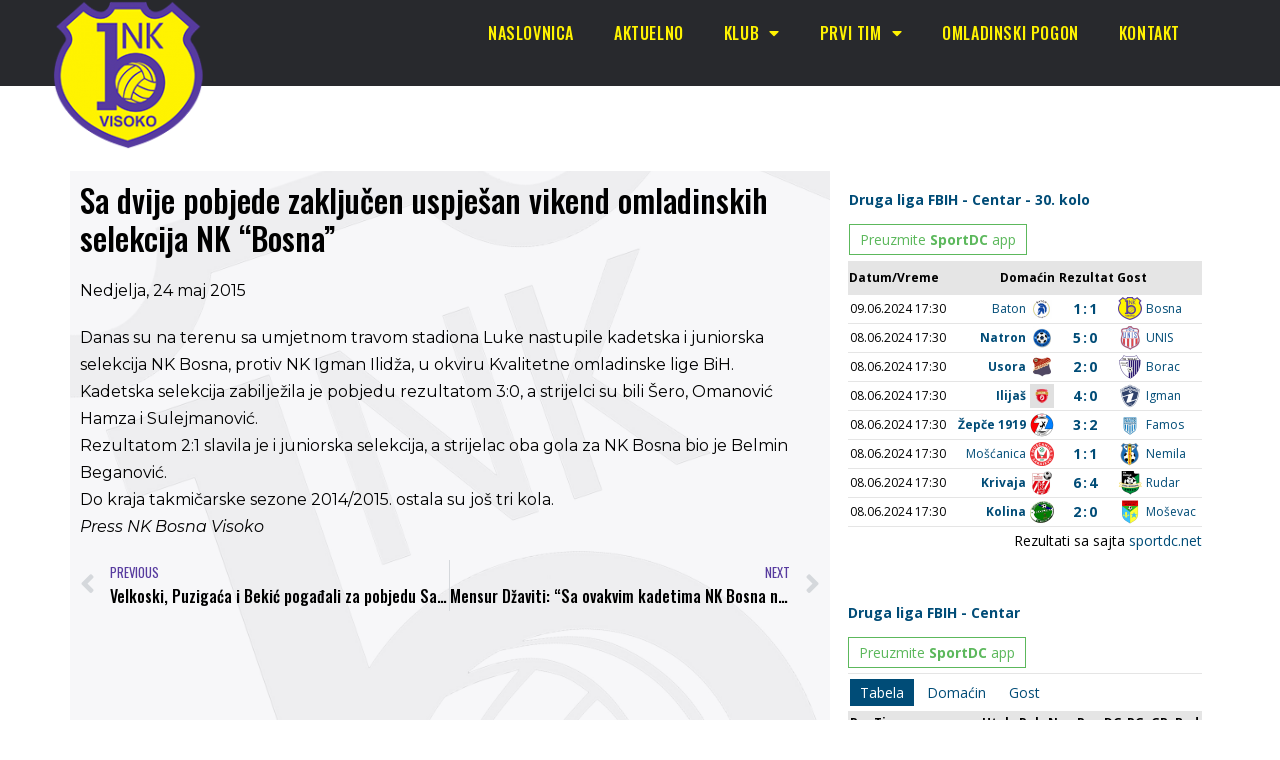

--- FILE ---
content_type: text/html; charset=UTF-8
request_url: https://nkbosna.ba/sa-dvije-pobjede-zakljucen-uspjesan-vikend-omladinskih-selekcija-nk-bosna/
body_size: 13084
content:
<!DOCTYPE html>

<html lang="bs-BA">

<head>
	<meta charset="UTF-8">
	<meta name="viewport" content="width=device-width, initial-scale=1">
	<link rel="profile" href="https://gmpg.org/xfn/11">
	<meta name='robots' content='index, follow, max-image-preview:large, max-snippet:-1, max-video-preview:-1' />

	<!-- This site is optimized with the Yoast SEO plugin v23.5 - https://yoast.com/wordpress/plugins/seo/ -->
	<title>Sa dvije pobjede zaključen uspješan vikend omladinskih selekcija NK “Bosna” - NK Bosna Visoko</title>
	<link rel="canonical" href="https://www.nkbosna.ba/sa-dvije-pobjede-zakljucen-uspjesan-vikend-omladinskih-selekcija-nk-bosna/" />
	<meta property="og:locale" content="bs_BA" />
	<meta property="og:type" content="article" />
	<meta property="og:title" content="Sa dvije pobjede zaključen uspješan vikend omladinskih selekcija NK “Bosna” - NK Bosna Visoko" />
	<meta property="og:description" content="Danas su na terenu sa umjetnom travom stadiona Luke nastupile kadetska i juniorska selekcija NK Bosna, protiv NK Igman Ilidža, u [&hellip;]" />
	<meta property="og:url" content="https://www.nkbosna.ba/sa-dvije-pobjede-zakljucen-uspjesan-vikend-omladinskih-selekcija-nk-bosna/" />
	<meta property="og:site_name" content="NK Bosna Visoko" />
	<meta property="article:publisher" content="https://www.facebook.com/nkbosna" />
	<meta property="article:published_time" content="2015-05-24T20:55:32+00:00" />
	<meta property="og:image" content="https://nkbosna.ba/wp-content/uploads/2021/03/bosna2016.jpg" />
	<meta property="og:image:width" content="1600" />
	<meta property="og:image:height" content="900" />
	<meta property="og:image:type" content="image/jpeg" />
	<meta name="author" content="bhcrow" />
	<meta name="twitter:label1" content="Written by" />
	<meta name="twitter:data1" content="bhcrow" />
	<script type="application/ld+json" class="yoast-schema-graph">{"@context":"https://schema.org","@graph":[{"@type":"Article","@id":"https://www.nkbosna.ba/sa-dvije-pobjede-zakljucen-uspjesan-vikend-omladinskih-selekcija-nk-bosna/#article","isPartOf":{"@id":"https://www.nkbosna.ba/sa-dvije-pobjede-zakljucen-uspjesan-vikend-omladinskih-selekcija-nk-bosna/"},"author":{"name":"bhcrow","@id":"https://nkbosna.ba/#/schema/person/1029cf3ef2677f6a890aea32af7e05e6"},"headline":"Sa dvije pobjede zaključen uspješan vikend omladinskih selekcija NK “Bosna”","datePublished":"2015-05-24T20:55:32+00:00","dateModified":"2015-05-24T20:55:32+00:00","mainEntityOfPage":{"@id":"https://www.nkbosna.ba/sa-dvije-pobjede-zakljucen-uspjesan-vikend-omladinskih-selekcija-nk-bosna/"},"wordCount":86,"publisher":{"@id":"https://nkbosna.ba/#organization"},"articleSection":["Aktuelno","Izvještaji"],"inLanguage":"bs-BA"},{"@type":"WebPage","@id":"https://www.nkbosna.ba/sa-dvije-pobjede-zakljucen-uspjesan-vikend-omladinskih-selekcija-nk-bosna/","url":"https://www.nkbosna.ba/sa-dvije-pobjede-zakljucen-uspjesan-vikend-omladinskih-selekcija-nk-bosna/","name":"Sa dvije pobjede zaključen uspješan vikend omladinskih selekcija NK “Bosna” - NK Bosna Visoko","isPartOf":{"@id":"https://nkbosna.ba/#website"},"datePublished":"2015-05-24T20:55:32+00:00","dateModified":"2015-05-24T20:55:32+00:00","breadcrumb":{"@id":"https://www.nkbosna.ba/sa-dvije-pobjede-zakljucen-uspjesan-vikend-omladinskih-selekcija-nk-bosna/#breadcrumb"},"inLanguage":"bs-BA","potentialAction":[{"@type":"ReadAction","target":["https://www.nkbosna.ba/sa-dvije-pobjede-zakljucen-uspjesan-vikend-omladinskih-selekcija-nk-bosna/"]}]},{"@type":"BreadcrumbList","@id":"https://www.nkbosna.ba/sa-dvije-pobjede-zakljucen-uspjesan-vikend-omladinskih-selekcija-nk-bosna/#breadcrumb","itemListElement":[{"@type":"ListItem","position":1,"name":"Home","item":"https://nkbosna.ba/"},{"@type":"ListItem","position":2,"name":"Sa dvije pobjede zaključen uspješan vikend omladinskih selekcija NK “Bosna”"}]},{"@type":"WebSite","@id":"https://nkbosna.ba/#website","url":"https://nkbosna.ba/","name":"NK Bosna Visoko","description":"Nogometni klub Bosna Visoko","publisher":{"@id":"https://nkbosna.ba/#organization"},"potentialAction":[{"@type":"SearchAction","target":{"@type":"EntryPoint","urlTemplate":"https://nkbosna.ba/?s={search_term_string}"},"query-input":{"@type":"PropertyValueSpecification","valueRequired":true,"valueName":"search_term_string"}}],"inLanguage":"bs-BA"},{"@type":"Organization","@id":"https://nkbosna.ba/#organization","name":"NK Bosna Visoko","url":"https://nkbosna.ba/","logo":{"@type":"ImageObject","inLanguage":"bs-BA","@id":"https://nkbosna.ba/#/schema/logo/image/","url":"https://mail.nkbosna.ba/wp-content/uploads/2015/03/nk-bosna-visoko.png","contentUrl":"https://mail.nkbosna.ba/wp-content/uploads/2015/03/nk-bosna-visoko.png","width":150,"height":150,"caption":"NK Bosna Visoko"},"image":{"@id":"https://nkbosna.ba/#/schema/logo/image/"},"sameAs":["https://www.facebook.com/nkbosna"]},{"@type":"Person","@id":"https://nkbosna.ba/#/schema/person/1029cf3ef2677f6a890aea32af7e05e6","name":"bhcrow","image":{"@type":"ImageObject","inLanguage":"bs-BA","@id":"https://nkbosna.ba/#/schema/person/image/","url":"https://secure.gravatar.com/avatar/201b8fcf6fb860a8399d1f709ebc265f?s=96&d=mm&r=g","contentUrl":"https://secure.gravatar.com/avatar/201b8fcf6fb860a8399d1f709ebc265f?s=96&d=mm&r=g","caption":"bhcrow"}}]}</script>
	<!-- / Yoast SEO plugin. -->


<link rel="alternate" type="application/rss+xml" title="NK Bosna Visoko &raquo; novosti" href="https://nkbosna.ba/feed/" />
<script>
window._wpemojiSettings = {"baseUrl":"https:\/\/s.w.org\/images\/core\/emoji\/14.0.0\/72x72\/","ext":".png","svgUrl":"https:\/\/s.w.org\/images\/core\/emoji\/14.0.0\/svg\/","svgExt":".svg","source":{"concatemoji":"https:\/\/nkbosna.ba\/wp-includes\/js\/wp-emoji-release.min.js?ver=6.4.7"}};
/*! This file is auto-generated */
!function(i,n){var o,s,e;function c(e){try{var t={supportTests:e,timestamp:(new Date).valueOf()};sessionStorage.setItem(o,JSON.stringify(t))}catch(e){}}function p(e,t,n){e.clearRect(0,0,e.canvas.width,e.canvas.height),e.fillText(t,0,0);var t=new Uint32Array(e.getImageData(0,0,e.canvas.width,e.canvas.height).data),r=(e.clearRect(0,0,e.canvas.width,e.canvas.height),e.fillText(n,0,0),new Uint32Array(e.getImageData(0,0,e.canvas.width,e.canvas.height).data));return t.every(function(e,t){return e===r[t]})}function u(e,t,n){switch(t){case"flag":return n(e,"\ud83c\udff3\ufe0f\u200d\u26a7\ufe0f","\ud83c\udff3\ufe0f\u200b\u26a7\ufe0f")?!1:!n(e,"\ud83c\uddfa\ud83c\uddf3","\ud83c\uddfa\u200b\ud83c\uddf3")&&!n(e,"\ud83c\udff4\udb40\udc67\udb40\udc62\udb40\udc65\udb40\udc6e\udb40\udc67\udb40\udc7f","\ud83c\udff4\u200b\udb40\udc67\u200b\udb40\udc62\u200b\udb40\udc65\u200b\udb40\udc6e\u200b\udb40\udc67\u200b\udb40\udc7f");case"emoji":return!n(e,"\ud83e\udef1\ud83c\udffb\u200d\ud83e\udef2\ud83c\udfff","\ud83e\udef1\ud83c\udffb\u200b\ud83e\udef2\ud83c\udfff")}return!1}function f(e,t,n){var r="undefined"!=typeof WorkerGlobalScope&&self instanceof WorkerGlobalScope?new OffscreenCanvas(300,150):i.createElement("canvas"),a=r.getContext("2d",{willReadFrequently:!0}),o=(a.textBaseline="top",a.font="600 32px Arial",{});return e.forEach(function(e){o[e]=t(a,e,n)}),o}function t(e){var t=i.createElement("script");t.src=e,t.defer=!0,i.head.appendChild(t)}"undefined"!=typeof Promise&&(o="wpEmojiSettingsSupports",s=["flag","emoji"],n.supports={everything:!0,everythingExceptFlag:!0},e=new Promise(function(e){i.addEventListener("DOMContentLoaded",e,{once:!0})}),new Promise(function(t){var n=function(){try{var e=JSON.parse(sessionStorage.getItem(o));if("object"==typeof e&&"number"==typeof e.timestamp&&(new Date).valueOf()<e.timestamp+604800&&"object"==typeof e.supportTests)return e.supportTests}catch(e){}return null}();if(!n){if("undefined"!=typeof Worker&&"undefined"!=typeof OffscreenCanvas&&"undefined"!=typeof URL&&URL.createObjectURL&&"undefined"!=typeof Blob)try{var e="postMessage("+f.toString()+"("+[JSON.stringify(s),u.toString(),p.toString()].join(",")+"));",r=new Blob([e],{type:"text/javascript"}),a=new Worker(URL.createObjectURL(r),{name:"wpTestEmojiSupports"});return void(a.onmessage=function(e){c(n=e.data),a.terminate(),t(n)})}catch(e){}c(n=f(s,u,p))}t(n)}).then(function(e){for(var t in e)n.supports[t]=e[t],n.supports.everything=n.supports.everything&&n.supports[t],"flag"!==t&&(n.supports.everythingExceptFlag=n.supports.everythingExceptFlag&&n.supports[t]);n.supports.everythingExceptFlag=n.supports.everythingExceptFlag&&!n.supports.flag,n.DOMReady=!1,n.readyCallback=function(){n.DOMReady=!0}}).then(function(){return e}).then(function(){var e;n.supports.everything||(n.readyCallback(),(e=n.source||{}).concatemoji?t(e.concatemoji):e.wpemoji&&e.twemoji&&(t(e.twemoji),t(e.wpemoji)))}))}((window,document),window._wpemojiSettings);
</script>
<style id='wp-emoji-styles-inline-css'>

	img.wp-smiley, img.emoji {
		display: inline !important;
		border: none !important;
		box-shadow: none !important;
		height: 1em !important;
		width: 1em !important;
		margin: 0 0.07em !important;
		vertical-align: -0.1em !important;
		background: none !important;
		padding: 0 !important;
	}
</style>
<link rel='stylesheet' id='wp-block-library-css' href='https://nkbosna.ba/wp-includes/css/dist/block-library/style.min.css?ver=6.4.7' media='all' />
<style id='global-styles-inline-css'>
body{--wp--preset--color--black: #000000;--wp--preset--color--cyan-bluish-gray: #abb8c3;--wp--preset--color--white: #ffffff;--wp--preset--color--pale-pink: #f78da7;--wp--preset--color--vivid-red: #cf2e2e;--wp--preset--color--luminous-vivid-orange: #ff6900;--wp--preset--color--luminous-vivid-amber: #fcb900;--wp--preset--color--light-green-cyan: #7bdcb5;--wp--preset--color--vivid-green-cyan: #00d084;--wp--preset--color--pale-cyan-blue: #8ed1fc;--wp--preset--color--vivid-cyan-blue: #0693e3;--wp--preset--color--vivid-purple: #9b51e0;--wp--preset--gradient--vivid-cyan-blue-to-vivid-purple: linear-gradient(135deg,rgba(6,147,227,1) 0%,rgb(155,81,224) 100%);--wp--preset--gradient--light-green-cyan-to-vivid-green-cyan: linear-gradient(135deg,rgb(122,220,180) 0%,rgb(0,208,130) 100%);--wp--preset--gradient--luminous-vivid-amber-to-luminous-vivid-orange: linear-gradient(135deg,rgba(252,185,0,1) 0%,rgba(255,105,0,1) 100%);--wp--preset--gradient--luminous-vivid-orange-to-vivid-red: linear-gradient(135deg,rgba(255,105,0,1) 0%,rgb(207,46,46) 100%);--wp--preset--gradient--very-light-gray-to-cyan-bluish-gray: linear-gradient(135deg,rgb(238,238,238) 0%,rgb(169,184,195) 100%);--wp--preset--gradient--cool-to-warm-spectrum: linear-gradient(135deg,rgb(74,234,220) 0%,rgb(151,120,209) 20%,rgb(207,42,186) 40%,rgb(238,44,130) 60%,rgb(251,105,98) 80%,rgb(254,248,76) 100%);--wp--preset--gradient--blush-light-purple: linear-gradient(135deg,rgb(255,206,236) 0%,rgb(152,150,240) 100%);--wp--preset--gradient--blush-bordeaux: linear-gradient(135deg,rgb(254,205,165) 0%,rgb(254,45,45) 50%,rgb(107,0,62) 100%);--wp--preset--gradient--luminous-dusk: linear-gradient(135deg,rgb(255,203,112) 0%,rgb(199,81,192) 50%,rgb(65,88,208) 100%);--wp--preset--gradient--pale-ocean: linear-gradient(135deg,rgb(255,245,203) 0%,rgb(182,227,212) 50%,rgb(51,167,181) 100%);--wp--preset--gradient--electric-grass: linear-gradient(135deg,rgb(202,248,128) 0%,rgb(113,206,126) 100%);--wp--preset--gradient--midnight: linear-gradient(135deg,rgb(2,3,129) 0%,rgb(40,116,252) 100%);--wp--preset--font-size--small: 14px;--wp--preset--font-size--medium: 20px;--wp--preset--font-size--large: 20px;--wp--preset--font-size--x-large: 42px;--wp--preset--font-size--tiny: 12px;--wp--preset--font-size--regular: 16px;--wp--preset--font-size--larger: 32px;--wp--preset--font-size--extra: 44px;--wp--preset--spacing--20: 0.44rem;--wp--preset--spacing--30: 0.67rem;--wp--preset--spacing--40: 1rem;--wp--preset--spacing--50: 1.5rem;--wp--preset--spacing--60: 2.25rem;--wp--preset--spacing--70: 3.38rem;--wp--preset--spacing--80: 5.06rem;--wp--preset--shadow--natural: 6px 6px 9px rgba(0, 0, 0, 0.2);--wp--preset--shadow--deep: 12px 12px 50px rgba(0, 0, 0, 0.4);--wp--preset--shadow--sharp: 6px 6px 0px rgba(0, 0, 0, 0.2);--wp--preset--shadow--outlined: 6px 6px 0px -3px rgba(255, 255, 255, 1), 6px 6px rgba(0, 0, 0, 1);--wp--preset--shadow--crisp: 6px 6px 0px rgba(0, 0, 0, 1);}body { margin: 0;--wp--style--global--content-size: 1000px;--wp--style--global--wide-size: 1400px; }.wp-site-blocks > .alignleft { float: left; margin-right: 2em; }.wp-site-blocks > .alignright { float: right; margin-left: 2em; }.wp-site-blocks > .aligncenter { justify-content: center; margin-left: auto; margin-right: auto; }:where(.wp-site-blocks) > * { margin-block-start: 24px; margin-block-end: 0; }:where(.wp-site-blocks) > :first-child:first-child { margin-block-start: 0; }:where(.wp-site-blocks) > :last-child:last-child { margin-block-end: 0; }body { --wp--style--block-gap: 24px; }:where(body .is-layout-flow)  > :first-child:first-child{margin-block-start: 0;}:where(body .is-layout-flow)  > :last-child:last-child{margin-block-end: 0;}:where(body .is-layout-flow)  > *{margin-block-start: 24px;margin-block-end: 0;}:where(body .is-layout-constrained)  > :first-child:first-child{margin-block-start: 0;}:where(body .is-layout-constrained)  > :last-child:last-child{margin-block-end: 0;}:where(body .is-layout-constrained)  > *{margin-block-start: 24px;margin-block-end: 0;}:where(body .is-layout-flex) {gap: 24px;}:where(body .is-layout-grid) {gap: 24px;}body .is-layout-flow > .alignleft{float: left;margin-inline-start: 0;margin-inline-end: 2em;}body .is-layout-flow > .alignright{float: right;margin-inline-start: 2em;margin-inline-end: 0;}body .is-layout-flow > .aligncenter{margin-left: auto !important;margin-right: auto !important;}body .is-layout-constrained > .alignleft{float: left;margin-inline-start: 0;margin-inline-end: 2em;}body .is-layout-constrained > .alignright{float: right;margin-inline-start: 2em;margin-inline-end: 0;}body .is-layout-constrained > .aligncenter{margin-left: auto !important;margin-right: auto !important;}body .is-layout-constrained > :where(:not(.alignleft):not(.alignright):not(.alignfull)){max-width: var(--wp--style--global--content-size);margin-left: auto !important;margin-right: auto !important;}body .is-layout-constrained > .alignwide{max-width: var(--wp--style--global--wide-size);}body .is-layout-flex{display: flex;}body .is-layout-flex{flex-wrap: wrap;align-items: center;}body .is-layout-flex > *{margin: 0;}body .is-layout-grid{display: grid;}body .is-layout-grid > *{margin: 0;}body{padding-top: 0px;padding-right: 0px;padding-bottom: 0px;padding-left: 0px;}a:where(:not(.wp-element-button)){text-decoration: underline;}.wp-element-button, .wp-block-button__link{background-color: #32373c;border-width: 0;color: #fff;font-family: inherit;font-size: inherit;line-height: inherit;padding: calc(0.667em + 2px) calc(1.333em + 2px);text-decoration: none;}.has-black-color{color: var(--wp--preset--color--black) !important;}.has-cyan-bluish-gray-color{color: var(--wp--preset--color--cyan-bluish-gray) !important;}.has-white-color{color: var(--wp--preset--color--white) !important;}.has-pale-pink-color{color: var(--wp--preset--color--pale-pink) !important;}.has-vivid-red-color{color: var(--wp--preset--color--vivid-red) !important;}.has-luminous-vivid-orange-color{color: var(--wp--preset--color--luminous-vivid-orange) !important;}.has-luminous-vivid-amber-color{color: var(--wp--preset--color--luminous-vivid-amber) !important;}.has-light-green-cyan-color{color: var(--wp--preset--color--light-green-cyan) !important;}.has-vivid-green-cyan-color{color: var(--wp--preset--color--vivid-green-cyan) !important;}.has-pale-cyan-blue-color{color: var(--wp--preset--color--pale-cyan-blue) !important;}.has-vivid-cyan-blue-color{color: var(--wp--preset--color--vivid-cyan-blue) !important;}.has-vivid-purple-color{color: var(--wp--preset--color--vivid-purple) !important;}.has-black-background-color{background-color: var(--wp--preset--color--black) !important;}.has-cyan-bluish-gray-background-color{background-color: var(--wp--preset--color--cyan-bluish-gray) !important;}.has-white-background-color{background-color: var(--wp--preset--color--white) !important;}.has-pale-pink-background-color{background-color: var(--wp--preset--color--pale-pink) !important;}.has-vivid-red-background-color{background-color: var(--wp--preset--color--vivid-red) !important;}.has-luminous-vivid-orange-background-color{background-color: var(--wp--preset--color--luminous-vivid-orange) !important;}.has-luminous-vivid-amber-background-color{background-color: var(--wp--preset--color--luminous-vivid-amber) !important;}.has-light-green-cyan-background-color{background-color: var(--wp--preset--color--light-green-cyan) !important;}.has-vivid-green-cyan-background-color{background-color: var(--wp--preset--color--vivid-green-cyan) !important;}.has-pale-cyan-blue-background-color{background-color: var(--wp--preset--color--pale-cyan-blue) !important;}.has-vivid-cyan-blue-background-color{background-color: var(--wp--preset--color--vivid-cyan-blue) !important;}.has-vivid-purple-background-color{background-color: var(--wp--preset--color--vivid-purple) !important;}.has-black-border-color{border-color: var(--wp--preset--color--black) !important;}.has-cyan-bluish-gray-border-color{border-color: var(--wp--preset--color--cyan-bluish-gray) !important;}.has-white-border-color{border-color: var(--wp--preset--color--white) !important;}.has-pale-pink-border-color{border-color: var(--wp--preset--color--pale-pink) !important;}.has-vivid-red-border-color{border-color: var(--wp--preset--color--vivid-red) !important;}.has-luminous-vivid-orange-border-color{border-color: var(--wp--preset--color--luminous-vivid-orange) !important;}.has-luminous-vivid-amber-border-color{border-color: var(--wp--preset--color--luminous-vivid-amber) !important;}.has-light-green-cyan-border-color{border-color: var(--wp--preset--color--light-green-cyan) !important;}.has-vivid-green-cyan-border-color{border-color: var(--wp--preset--color--vivid-green-cyan) !important;}.has-pale-cyan-blue-border-color{border-color: var(--wp--preset--color--pale-cyan-blue) !important;}.has-vivid-cyan-blue-border-color{border-color: var(--wp--preset--color--vivid-cyan-blue) !important;}.has-vivid-purple-border-color{border-color: var(--wp--preset--color--vivid-purple) !important;}.has-vivid-cyan-blue-to-vivid-purple-gradient-background{background: var(--wp--preset--gradient--vivid-cyan-blue-to-vivid-purple) !important;}.has-light-green-cyan-to-vivid-green-cyan-gradient-background{background: var(--wp--preset--gradient--light-green-cyan-to-vivid-green-cyan) !important;}.has-luminous-vivid-amber-to-luminous-vivid-orange-gradient-background{background: var(--wp--preset--gradient--luminous-vivid-amber-to-luminous-vivid-orange) !important;}.has-luminous-vivid-orange-to-vivid-red-gradient-background{background: var(--wp--preset--gradient--luminous-vivid-orange-to-vivid-red) !important;}.has-very-light-gray-to-cyan-bluish-gray-gradient-background{background: var(--wp--preset--gradient--very-light-gray-to-cyan-bluish-gray) !important;}.has-cool-to-warm-spectrum-gradient-background{background: var(--wp--preset--gradient--cool-to-warm-spectrum) !important;}.has-blush-light-purple-gradient-background{background: var(--wp--preset--gradient--blush-light-purple) !important;}.has-blush-bordeaux-gradient-background{background: var(--wp--preset--gradient--blush-bordeaux) !important;}.has-luminous-dusk-gradient-background{background: var(--wp--preset--gradient--luminous-dusk) !important;}.has-pale-ocean-gradient-background{background: var(--wp--preset--gradient--pale-ocean) !important;}.has-electric-grass-gradient-background{background: var(--wp--preset--gradient--electric-grass) !important;}.has-midnight-gradient-background{background: var(--wp--preset--gradient--midnight) !important;}.has-small-font-size{font-size: var(--wp--preset--font-size--small) !important;}.has-medium-font-size{font-size: var(--wp--preset--font-size--medium) !important;}.has-large-font-size{font-size: var(--wp--preset--font-size--large) !important;}.has-x-large-font-size{font-size: var(--wp--preset--font-size--x-large) !important;}.has-tiny-font-size{font-size: var(--wp--preset--font-size--tiny) !important;}.has-regular-font-size{font-size: var(--wp--preset--font-size--regular) !important;}.has-larger-font-size{font-size: var(--wp--preset--font-size--larger) !important;}.has-extra-font-size{font-size: var(--wp--preset--font-size--extra) !important;}
.wp-block-navigation a:where(:not(.wp-element-button)){color: inherit;}
.wp-block-pullquote{font-size: 1.5em;line-height: 1.6;}
</style>
<link rel='stylesheet' id='eae-css-css' href='https://nkbosna.ba/wp-content/plugins/addon-elements-for-elementor-page-builder/assets/css/eae.min.css?ver=1.13.1' media='all' />
<link rel='stylesheet' id='eae-peel-css-css' href='https://nkbosna.ba/wp-content/plugins/addon-elements-for-elementor-page-builder/assets/lib/peel/peel.css?ver=1.13.1' media='all' />
<link rel='stylesheet' id='font-awesome-4-shim-css' href='https://nkbosna.ba/wp-content/plugins/elementor/assets/lib/font-awesome/css/v4-shims.min.css?ver=1.0' media='all' />
<link rel='stylesheet' id='font-awesome-5-all-css' href='https://nkbosna.ba/wp-content/plugins/elementor/assets/lib/font-awesome/css/all.min.css?ver=1.0' media='all' />
<link rel='stylesheet' id='vegas-css-css' href='https://nkbosna.ba/wp-content/plugins/addon-elements-for-elementor-page-builder/assets/lib/vegas/vegas.min.css?ver=2.4.0' media='all' />
<link rel='stylesheet' id='wpbf-icon-font-css' href='https://nkbosna.ba/wp-content/themes/page-builder-framework/css/min/iconfont-min.css?ver=2.10.6' media='all' />
<link rel='stylesheet' id='wpbf-style-css' href='https://nkbosna.ba/wp-content/themes/page-builder-framework/style.css?ver=2.10.6' media='all' />
<style id='wpbf-style-inline-css'>
#inner-content{padding-top:80px;padding-right:20px;padding-bottom:40px;padding-left:20px;}.wpbf-container{padding-right:20px;padding-left:20px;}@media screen and (max-width:768px){.scrolltop{right:10px;bottom:10px;}}.wpbf-archive-content .wpbf-post{text-align:left;}.wpbf-archive-content .wpbf-post a:not(.wpbf-read-more){color:#3e4349;}.wpbf-archive-content .wpbf-post-style-boxed{background-color:#ffffff;}@media (min-width:1025px){.wpbf-archive-content .wpbf-blog-layout-beside .wpbf-large-2-5{width:50%;}.wpbf-archive-content .wpbf-blog-layout-beside .wpbf-large-3-5{width:50%;}}.wpbf-archive-content .wpbf-blog-layout-beside .wpbf-grid{flex-direction:row;}
</style>
<link rel='stylesheet' id='wpbf-responsive-css' href='https://nkbosna.ba/wp-content/themes/page-builder-framework/css/min/responsive-min.css?ver=2.10.6' media='all' />
<link rel='stylesheet' id='elementor-icons-css' href='https://nkbosna.ba/wp-content/plugins/elementor/assets/lib/eicons/css/elementor-icons.min.css?ver=5.29.0' media='all' />
<link rel='stylesheet' id='elementor-frontend-css' href='https://nkbosna.ba/wp-content/plugins/elementor/assets/css/frontend.min.css?ver=3.20.1' media='all' />
<link rel='stylesheet' id='swiper-css' href='https://nkbosna.ba/wp-content/plugins/elementor/assets/lib/swiper/v8/css/swiper.min.css?ver=8.4.5' media='all' />
<link rel='stylesheet' id='elementor-post-7994-css' href='https://nkbosna.ba/wp-content/uploads/elementor/css/post-7994.css?ver=1710666032' media='all' />
<link rel='stylesheet' id='elementor-pro-css' href='https://nkbosna.ba/wp-content/plugins/elementor-pro/assets/css/frontend.min.css?ver=3.20.0' media='all' />
<link rel='stylesheet' id='elementor-global-css' href='https://nkbosna.ba/wp-content/uploads/elementor/css/global.css?ver=1710666034' media='all' />
<link rel='stylesheet' id='elementor-post-8873-css' href='https://nkbosna.ba/wp-content/uploads/elementor/css/post-8873.css?ver=1710666034' media='all' />
<link rel='stylesheet' id='elementor-post-8869-css' href='https://nkbosna.ba/wp-content/uploads/elementor/css/post-8869.css?ver=1710666034' media='all' />
<link rel='stylesheet' id='elementor-post-8531-css' href='https://nkbosna.ba/wp-content/uploads/elementor/css/post-8531.css?ver=1710666034' media='all' />
<link rel='stylesheet' id='slb_core-css' href='https://nkbosna.ba/wp-content/plugins/simple-lightbox/client/css/app.css?ver=2.9.3' media='all' />
<link rel='stylesheet' id='wpbf-style-child-css' href='https://nkbosna.ba/wp-content/themes/nk-bosna-child/style.css?ver=1.2' media='all' />
<link rel='stylesheet' id='eael-general-css' href='https://nkbosna.ba/wp-content/plugins/essential-addons-for-elementor-lite/assets/front-end/css/view/general.min.css?ver=5.9.11' media='all' />
<link rel='stylesheet' id='google-fonts-1-css' href='https://fonts.googleapis.com/css?family=Courier+Prime%3A100%2C100italic%2C200%2C200italic%2C300%2C300italic%2C400%2C400italic%2C500%2C500italic%2C600%2C600italic%2C700%2C700italic%2C800%2C800italic%2C900%2C900italic%7COswald%3A100%2C100italic%2C200%2C200italic%2C300%2C300italic%2C400%2C400italic%2C500%2C500italic%2C600%2C600italic%2C700%2C700italic%2C800%2C800italic%2C900%2C900italic%7CMontserrat%3A100%2C100italic%2C200%2C200italic%2C300%2C300italic%2C400%2C400italic%2C500%2C500italic%2C600%2C600italic%2C700%2C700italic%2C800%2C800italic%2C900%2C900italic&#038;display=auto&#038;ver=6.4.7' media='all' />
<link rel='stylesheet' id='elementor-icons-shared-0-css' href='https://nkbosna.ba/wp-content/plugins/elementor/assets/lib/font-awesome/css/fontawesome.min.css?ver=5.15.3' media='all' />
<link rel='stylesheet' id='elementor-icons-fa-solid-css' href='https://nkbosna.ba/wp-content/plugins/elementor/assets/lib/font-awesome/css/solid.min.css?ver=5.15.3' media='all' />
<link rel="preconnect" href="https://fonts.gstatic.com/" crossorigin><script src="https://nkbosna.ba/wp-content/plugins/addon-elements-for-elementor-page-builder/assets/js/iconHelper.js?ver=1.0" id="eae-iconHelper-js"></script>
<script src="https://nkbosna.ba/wp-includes/js/jquery/jquery.min.js?ver=3.7.1" id="jquery-core-js"></script>
<script src="https://nkbosna.ba/wp-includes/js/jquery/jquery-migrate.min.js?ver=3.4.1" id="jquery-migrate-js"></script>
<link rel="https://api.w.org/" href="https://nkbosna.ba/wp-json/" /><link rel="alternate" type="application/json" href="https://nkbosna.ba/wp-json/wp/v2/posts/2794" /><link rel="EditURI" type="application/rsd+xml" title="RSD" href="https://nkbosna.ba/xmlrpc.php?rsd" />
<meta name="generator" content="WordPress 6.4.7" />
<link rel='shortlink' href='https://nkbosna.ba/?p=2794' />
<link rel="alternate" type="application/json+oembed" href="https://nkbosna.ba/wp-json/oembed/1.0/embed?url=https%3A%2F%2Fnkbosna.ba%2Fsa-dvije-pobjede-zakljucen-uspjesan-vikend-omladinskih-selekcija-nk-bosna%2F" />
<link rel="alternate" type="text/xml+oembed" href="https://nkbosna.ba/wp-json/oembed/1.0/embed?url=https%3A%2F%2Fnkbosna.ba%2Fsa-dvije-pobjede-zakljucen-uspjesan-vikend-omladinskih-selekcija-nk-bosna%2F&#038;format=xml" />
<!-- Global site tag (gtag.js) - Google Analytics -->
<script async src="https://www.googletagmanager.com/gtag/js?id=G-LLPZ6GCW7T"></script>
<script>
  window.dataLayer = window.dataLayer || [];
  function gtag(){dataLayer.push(arguments);}
  gtag('js', new Date());

  gtag('config', 'G-LLPZ6GCW7T');
</script><meta name="generator" content="Elementor 3.20.1; features: e_optimized_assets_loading, additional_custom_breakpoints, block_editor_assets_optimize, e_image_loading_optimization; settings: css_print_method-external, google_font-enabled, font_display-auto">
<link rel="icon" href="https://nkbosna.ba/wp-content/uploads/2021/03/cropped-cropped-nk-bosna-logo-32x32.png" sizes="32x32" />
<link rel="icon" href="https://nkbosna.ba/wp-content/uploads/2021/03/cropped-cropped-nk-bosna-logo-192x192.png" sizes="192x192" />
<link rel="apple-touch-icon" href="https://nkbosna.ba/wp-content/uploads/2021/03/cropped-cropped-nk-bosna-logo-180x180.png" />
<meta name="msapplication-TileImage" content="https://nkbosna.ba/wp-content/uploads/2021/03/cropped-cropped-nk-bosna-logo-270x270.png" />
		<style id="wp-custom-css">
			.posted-on {display:none;}
.article-meta .article-time {
    text-decoration: none;
}		</style>
		<style id="wpbf-typography-styles"></style></head>

<body data-rsssl=1 class="post-template-default single single-post postid-2794 single-format-standard wpbf wpbf-sa-dvije-pobjede-zakljucen-uspjesan-vikend-omladinskih-selekcija-nk-bosna wpbf-sidebar-right elementor-default elementor-template-full-width elementor-kit-7994 elementor-page-8531" itemscope="itemscope" itemtype="https://schema.org/Blog">

	<a class="screen-reader-text skip-link" href="#content" title="Skip to content">Skip to content</a>

	
	
	<div id="container" class="hfeed wpbf-page">

		
				<div data-elementor-type="header" data-elementor-id="8873" class="elementor elementor-8873 elementor-location-header" data-elementor-post-type="elementor_library">
					<section class="has_eae_slider elementor-section elementor-top-section elementor-element elementor-element-f47a2ce elementor-section-height-min-height elementor-section-boxed elementor-section-height-default elementor-section-items-middle" data-id="f47a2ce" data-element_type="section" data-settings="{&quot;background_background&quot;:&quot;classic&quot;}">
						<div class="elementor-container elementor-column-gap-default">
					<div class="has_eae_slider elementor-column elementor-col-50 elementor-top-column elementor-element elementor-element-ecc6cce" data-id="ecc6cce" data-element_type="column">
			<div class="elementor-widget-wrap elementor-element-populated">
						<div class="elementor-element elementor-element-e895e3e elementor-absolute elementor-widget-mobile__width-auto elementor-widget elementor-widget-image" data-id="e895e3e" data-element_type="widget" data-settings="{&quot;_position&quot;:&quot;absolute&quot;}" data-widget_type="image.default">
				<div class="elementor-widget-container">
														<a href="https://nkbosna.ba">
							<img width="150" height="150" src="https://nkbosna.ba/wp-content/uploads/2021/03/nk-bosna-logo-150x150.png" class="attachment-thumbnail size-thumbnail wp-image-8066" alt="" />								</a>
													</div>
				</div>
					</div>
		</div>
				<div class="has_eae_slider elementor-column elementor-col-50 elementor-top-column elementor-element elementor-element-3c4dc67" data-id="3c4dc67" data-element_type="column">
			<div class="elementor-widget-wrap elementor-element-populated">
						<div class="elementor-element elementor-element-94b2fcb elementor-nav-menu__align-end elementor-nav-menu--stretch elementor-hidden-tablet elementor-hidden-phone elementor-nav-menu--dropdown-tablet elementor-nav-menu__text-align-aside elementor-nav-menu--toggle elementor-nav-menu--burger elementor-widget elementor-widget-nav-menu" data-id="94b2fcb" data-element_type="widget" data-settings="{&quot;full_width&quot;:&quot;stretch&quot;,&quot;layout&quot;:&quot;horizontal&quot;,&quot;submenu_icon&quot;:{&quot;value&quot;:&quot;&lt;i class=\&quot;fas fa-caret-down\&quot;&gt;&lt;\/i&gt;&quot;,&quot;library&quot;:&quot;fa-solid&quot;},&quot;toggle&quot;:&quot;burger&quot;}" data-widget_type="nav-menu.default">
				<div class="elementor-widget-container">
						<nav class="elementor-nav-menu--main elementor-nav-menu__container elementor-nav-menu--layout-horizontal e--pointer-none">
				<ul id="menu-1-94b2fcb" class="elementor-nav-menu"><li class="menu-item menu-item-type-post_type menu-item-object-page menu-item-home menu-item-1163"><a href="https://nkbosna.ba/" class="elementor-item">Naslovnica</a></li>
<li class="menu-item menu-item-type-taxonomy menu-item-object-category current-post-ancestor current-menu-parent current-post-parent menu-item-8694"><a href="https://nkbosna.ba/category/aktuelno/" class="elementor-item">Aktuelno</a></li>
<li class="menu-item menu-item-type-custom menu-item-object-custom menu-item-has-children menu-item-1917"><a href="#" class="elementor-item elementor-item-anchor">Klub</a>
<ul class="sub-menu elementor-nav-menu--dropdown">
	<li class="menu-item menu-item-type-post_type menu-item-object-page menu-item-1433"><a href="https://nkbosna.ba/o-klubu/" class="elementor-sub-item">O Klubu</a></li>
	<li class="menu-item menu-item-type-post_type menu-item-object-page menu-item-1442"><a href="https://nkbosna.ba/historijat/" class="elementor-sub-item">Historijat kluba</a></li>
	<li class="menu-item menu-item-type-post_type menu-item-object-page menu-item-1443"><a href="https://nkbosna.ba/navijaci/" class="elementor-sub-item">Navijači</a></li>
	<li class="menu-item menu-item-type-post_type menu-item-object-page menu-item-1445"><a href="https://nkbosna.ba/stadion/" class="elementor-sub-item">Stadion</a></li>
	<li class="menu-item menu-item-type-post_type menu-item-object-page menu-item-1444"><a href="https://nkbosna.ba/upravni-odbor-nk-bosna/" class="elementor-sub-item">Upravni odbor</a></li>
</ul>
</li>
<li class="menu-item menu-item-type-custom menu-item-object-custom menu-item-has-children menu-item-1995"><a href="#" class="elementor-item elementor-item-anchor">Prvi tim</a>
<ul class="sub-menu elementor-nav-menu--dropdown">
	<li class="menu-item menu-item-type-post_type menu-item-object-page menu-item-1990"><a href="https://nkbosna.ba/strucni-stab/" class="elementor-sub-item">Stručni štab</a></li>
</ul>
</li>
<li class="menu-item menu-item-type-post_type menu-item-object-page menu-item-1923"><a href="https://nkbosna.ba/omladinski-pogon/" class="elementor-item">Omladinski pogon</a></li>
<li class="menu-item menu-item-type-post_type menu-item-object-page menu-item-1176"><a href="https://nkbosna.ba/contact/" class="elementor-item">Kontakt</a></li>
</ul>			</nav>
					<div class="elementor-menu-toggle" role="button" tabindex="0" aria-label="Menu Toggle" aria-expanded="false">
			<i aria-hidden="true" role="presentation" class="elementor-menu-toggle__icon--open eicon-menu-bar"></i><i aria-hidden="true" role="presentation" class="elementor-menu-toggle__icon--close eicon-close"></i>			<span class="elementor-screen-only">Menu</span>
		</div>
					<nav class="elementor-nav-menu--dropdown elementor-nav-menu__container" aria-hidden="true">
				<ul id="menu-2-94b2fcb" class="elementor-nav-menu"><li class="menu-item menu-item-type-post_type menu-item-object-page menu-item-home menu-item-1163"><a href="https://nkbosna.ba/" class="elementor-item" tabindex="-1">Naslovnica</a></li>
<li class="menu-item menu-item-type-taxonomy menu-item-object-category current-post-ancestor current-menu-parent current-post-parent menu-item-8694"><a href="https://nkbosna.ba/category/aktuelno/" class="elementor-item" tabindex="-1">Aktuelno</a></li>
<li class="menu-item menu-item-type-custom menu-item-object-custom menu-item-has-children menu-item-1917"><a href="#" class="elementor-item elementor-item-anchor" tabindex="-1">Klub</a>
<ul class="sub-menu elementor-nav-menu--dropdown">
	<li class="menu-item menu-item-type-post_type menu-item-object-page menu-item-1433"><a href="https://nkbosna.ba/o-klubu/" class="elementor-sub-item" tabindex="-1">O Klubu</a></li>
	<li class="menu-item menu-item-type-post_type menu-item-object-page menu-item-1442"><a href="https://nkbosna.ba/historijat/" class="elementor-sub-item" tabindex="-1">Historijat kluba</a></li>
	<li class="menu-item menu-item-type-post_type menu-item-object-page menu-item-1443"><a href="https://nkbosna.ba/navijaci/" class="elementor-sub-item" tabindex="-1">Navijači</a></li>
	<li class="menu-item menu-item-type-post_type menu-item-object-page menu-item-1445"><a href="https://nkbosna.ba/stadion/" class="elementor-sub-item" tabindex="-1">Stadion</a></li>
	<li class="menu-item menu-item-type-post_type menu-item-object-page menu-item-1444"><a href="https://nkbosna.ba/upravni-odbor-nk-bosna/" class="elementor-sub-item" tabindex="-1">Upravni odbor</a></li>
</ul>
</li>
<li class="menu-item menu-item-type-custom menu-item-object-custom menu-item-has-children menu-item-1995"><a href="#" class="elementor-item elementor-item-anchor" tabindex="-1">Prvi tim</a>
<ul class="sub-menu elementor-nav-menu--dropdown">
	<li class="menu-item menu-item-type-post_type menu-item-object-page menu-item-1990"><a href="https://nkbosna.ba/strucni-stab/" class="elementor-sub-item" tabindex="-1">Stručni štab</a></li>
</ul>
</li>
<li class="menu-item menu-item-type-post_type menu-item-object-page menu-item-1923"><a href="https://nkbosna.ba/omladinski-pogon/" class="elementor-item" tabindex="-1">Omladinski pogon</a></li>
<li class="menu-item menu-item-type-post_type menu-item-object-page menu-item-1176"><a href="https://nkbosna.ba/contact/" class="elementor-item" tabindex="-1">Kontakt</a></li>
</ul>			</nav>
				</div>
				</div>
				<div class="elementor-element elementor-element-7efbf12 elementor-hidden-desktop elementor-view-default elementor-widget elementor-widget-icon" data-id="7efbf12" data-element_type="widget" data-widget_type="icon.default">
				<div class="elementor-widget-container">
					<div class="elementor-icon-wrapper">
			<a class="elementor-icon" href="#elementor-action%3Aaction%3Dpopup%3Aopen%26settings%3DeyJpZCI6Ijg5MTUiLCJ0b2dnbGUiOmZhbHNlfQ%3D%3D">
			<i aria-hidden="true" class="fas fa-align-justify"></i>			</a>
		</div>
				</div>
				</div>
					</div>
		</div>
					</div>
		</section>
				</div>
		
				<div data-elementor-type="single-post" data-elementor-id="8531" class="elementor elementor-8531 elementor-location-single post-2794 post type-post status-publish format-standard hentry category-aktuelno category-c8-izvjestaji wpbf-post" data-elementor-post-type="elementor_library">
					<section class="has_eae_slider elementor-section elementor-top-section elementor-element elementor-element-55d8a99 elementor-section-boxed elementor-section-height-default elementor-section-height-default" data-id="55d8a99" data-element_type="section">
						<div class="elementor-container elementor-column-gap-default">
					<div class="has_eae_slider elementor-column elementor-col-66 elementor-top-column elementor-element elementor-element-521fd9c" data-id="521fd9c" data-element_type="column" data-settings="{&quot;background_background&quot;:&quot;classic&quot;}">
			<div class="elementor-widget-wrap elementor-element-populated">
					<div class="elementor-background-overlay"></div>
						<div class="elementor-element elementor-element-d853af4 elementor-widget elementor-widget-theme-post-title elementor-page-title elementor-widget-heading" data-id="d853af4" data-element_type="widget" data-widget_type="theme-post-title.default">
				<div class="elementor-widget-container">
			<h1 class="elementor-heading-title elementor-size-default">Sa dvije pobjede zaključen uspješan vikend omladinskih selekcija NK “Bosna”</h1>		</div>
				</div>
				<div class="elementor-element elementor-element-7fac21b elementor-widget elementor-widget-post-info" data-id="7fac21b" data-element_type="widget" data-widget_type="post-info.default">
				<div class="elementor-widget-container">
					<ul class="elementor-inline-items elementor-icon-list-items elementor-post-info">
								<li class="elementor-icon-list-item elementor-repeater-item-9737f56 elementor-inline-item" itemprop="datePublished">
													<span class="elementor-icon-list-text elementor-post-info__item elementor-post-info__item--type-date">
										<time>Nedjelja, 24 maj 2015</time>					</span>
								</li>
				</ul>
				</div>
				</div>
				<div class="elementor-element elementor-element-a8ea5d0 elementor-widget elementor-widget-theme-post-content" data-id="a8ea5d0" data-element_type="widget" data-widget_type="theme-post-content.default">
				<div class="elementor-widget-container">
			<div>Danas su na terenu sa umjetnom travom stadiona Luke nastupile kadetska i juniorska selekcija NK Bosna, protiv NK Igman Ilidža, u okviru Kvalitetne omladinske lige BiH.</div>
<div>Kadetska selekcija zabilježila je pobjedu rezultatom 3:0, a strijelci su bili Šero, Omanović Hamza i Sulejmanović.</div>
<div>Rezultatom 2:1 slavila je i juniorska selekcija, a strijelac oba gola za NK Bosna bio je Belmin Beganović.</div>
<div>Do kraja takmičarske sezone 2014/2015. ostala su još tri kola.</div>
<div></div>
<div><i>Press NK Bosna Visoko</i></div>
		</div>
				</div>
				<div class="elementor-element elementor-element-82752d0 elementor-post-navigation-borders-yes elementor-widget elementor-widget-post-navigation" data-id="82752d0" data-element_type="widget" data-widget_type="post-navigation.default">
				<div class="elementor-widget-container">
					<div class="elementor-post-navigation">
			<div class="elementor-post-navigation__prev elementor-post-navigation__link">
				<a href="https://nkbosna.ba/velkoski-puzigaca-i-bekic-pogadali-za-pobjedu-sarajeva-u-vitezu/" rel="prev"><span class="post-navigation__arrow-wrapper post-navigation__arrow-prev"><i class="fa fa-angle-left" aria-hidden="true"></i><span class="elementor-screen-only">Prev</span></span><span class="elementor-post-navigation__link__prev"><span class="post-navigation__prev--label">Previous</span><span class="post-navigation__prev--title">Velkoski, Puzigaća i Bekić pogađali za pobjedu Sarajeva u Vitezu</span></span></a>			</div>
							<div class="elementor-post-navigation__separator-wrapper">
					<div class="elementor-post-navigation__separator"></div>
				</div>
						<div class="elementor-post-navigation__next elementor-post-navigation__link">
				<a href="https://nkbosna.ba/mensur-dzaviti-sa-ovakvim-kadetima-nk-bosna-ne-treba-da-brine-za-buducnost/" rel="next"><span class="elementor-post-navigation__link__next"><span class="post-navigation__next--label">Next</span><span class="post-navigation__next--title">Mensur Džaviti: “Sa ovakvim kadetima NK Bosna ne treba da brine za budućnost”</span></span><span class="post-navigation__arrow-wrapper post-navigation__arrow-next"><i class="fa fa-angle-right" aria-hidden="true"></i><span class="elementor-screen-only">Next</span></span></a>			</div>
		</div>
				</div>
				</div>
					</div>
		</div>
				<div class="has_eae_slider elementor-column elementor-col-33 elementor-top-column elementor-element elementor-element-8dddaee" data-id="8dddaee" data-element_type="column">
			<div class="elementor-widget-wrap elementor-element-populated">
						<div class="elementor-element elementor-element-7bd6942 elementor-widget elementor-widget-html" data-id="7bd6942" data-element_type="widget" data-widget_type="html.default">
				<div class="elementor-widget-container">
			<iframe src="https://sportdc.net/embed/results/5011" frameborder="0" scrolling="no" width="100%" height="386" style="height: 386px"></iframe>		</div>
				</div>
				<div class="elementor-element elementor-element-d32c046 elementor-widget elementor-widget-heading" data-id="d32c046" data-element_type="widget" data-widget_type="heading.default">
				<div class="elementor-widget-container">
			<h2 class="elementor-heading-title elementor-size-default"><a href=""><iframe src="https://sportdc.net/embed/standings/5011" frameborder="0" scrolling="no" width="100%" height="646" style="height: 646px"></iframe></a></h2>		</div>
				</div>
					</div>
		</div>
					</div>
		</section>
				</div>
				<div data-elementor-type="footer" data-elementor-id="8869" class="elementor elementor-8869 elementor-location-footer" data-elementor-post-type="elementor_library">
					<section class="has_eae_slider elementor-section elementor-top-section elementor-element elementor-element-f09465f elementor-section-content-top elementor-section-boxed elementor-section-height-default elementor-section-height-default" data-id="f09465f" data-element_type="section" data-settings="{&quot;background_background&quot;:&quot;classic&quot;}">
						<div class="elementor-container elementor-column-gap-default">
					<div class="has_eae_slider elementor-column elementor-col-33 elementor-top-column elementor-element elementor-element-bad7d08" data-id="bad7d08" data-element_type="column">
			<div class="elementor-widget-wrap elementor-element-populated">
						<div class="elementor-element elementor-element-d7690d3 elementor-widget elementor-widget-image" data-id="d7690d3" data-element_type="widget" data-widget_type="image.default">
				<div class="elementor-widget-container">
													<img width="150" height="150" src="https://nkbosna.ba/wp-content/uploads/2015/03/nk-bosna-visoko.png" class="attachment-large size-large wp-image-8106" alt="" srcset="https://nkbosna.ba/wp-content/uploads/2015/03/nk-bosna-visoko.png 150w, https://nkbosna.ba/wp-content/uploads/2015/03/nk-bosna-visoko-128x128.png 128w, https://nkbosna.ba/wp-content/uploads/2015/03/nk-bosna-visoko-32x32.png 32w" sizes="(max-width: 150px) 100vw, 150px" />													</div>
				</div>
					</div>
		</div>
				<div class="has_eae_slider elementor-column elementor-col-33 elementor-top-column elementor-element elementor-element-0a77b2c" data-id="0a77b2c" data-element_type="column">
			<div class="elementor-widget-wrap elementor-element-populated">
						<div class="elementor-element elementor-element-228c3df elementor-widget elementor-widget-heading" data-id="228c3df" data-element_type="widget" data-widget_type="heading.default">
				<div class="elementor-widget-container">
			<h2 class="elementor-heading-title elementor-size-default">Adresa</h2>		</div>
				</div>
				<div class="elementor-element elementor-element-6591789 elementor-widget elementor-widget-text-editor" data-id="6591789" data-element_type="widget" data-widget_type="text-editor.default">
				<div class="elementor-widget-container">
							<p>Nogometni klub BOSNA</p><p>Stadion Luke, 71300 Visoko</p><p>Bosnia and Herzegovina</p>						</div>
				</div>
					</div>
		</div>
				<div class="has_eae_slider elementor-column elementor-col-33 elementor-top-column elementor-element elementor-element-5f493a3" data-id="5f493a3" data-element_type="column">
			<div class="elementor-widget-wrap elementor-element-populated">
						<div class="elementor-element elementor-element-cfc873e elementor-widget elementor-widget-heading" data-id="cfc873e" data-element_type="widget" data-widget_type="heading.default">
				<div class="elementor-widget-container">
			<h2 class="elementor-heading-title elementor-size-default">Kontakt</h2>		</div>
				</div>
				<div class="elementor-element elementor-element-390c955 elementor-widget elementor-widget-text-editor" data-id="390c955" data-element_type="widget" data-widget_type="text-editor.default">
				<div class="elementor-widget-container">
							<p><strong>E-Pošta</strong>: nkbosna.visoko@gmail.com</p>						</div>
				</div>
					</div>
		</div>
					</div>
		</section>
				</div>
		
	</div>


<a class="scrolltop" rel="nofollow" href="javascript:void(0)" data-scrolltop-value="400"><span class="screen-reader-text">Scroll to Top</span><i class="wpbff wpbff-arrow-up"></i></a>		<div data-elementor-type="popup" data-elementor-id="8915" class="elementor elementor-8915 elementor-location-popup" data-elementor-settings="{&quot;entrance_animation&quot;:&quot;slideInRight&quot;,&quot;entrance_animation_mobile&quot;:&quot;slideInRight&quot;,&quot;exit_animation&quot;:&quot;slideInRight&quot;,&quot;exit_animation_mobile&quot;:&quot;slideInRight&quot;,&quot;entrance_animation_duration&quot;:{&quot;unit&quot;:&quot;px&quot;,&quot;size&quot;:0.5,&quot;sizes&quot;:[]},&quot;a11y_navigation&quot;:&quot;yes&quot;,&quot;timing&quot;:[]}" data-elementor-post-type="elementor_library">
					<section class="has_eae_slider elementor-section elementor-top-section elementor-element elementor-element-4f0b49a elementor-section-full_width elementor-section-height-min-height elementor-section-height-default elementor-section-items-middle" data-id="4f0b49a" data-element_type="section" data-settings="{&quot;background_background&quot;:&quot;classic&quot;}">
							<div class="elementor-background-overlay"></div>
							<div class="elementor-container elementor-column-gap-default">
					<div class="has_eae_slider elementor-column elementor-col-100 elementor-top-column elementor-element elementor-element-7fa95ab" data-id="7fa95ab" data-element_type="column">
			<div class="elementor-widget-wrap elementor-element-populated">
						<div class="elementor-element elementor-element-1f1aed2 eael-hamburger--none eael_simple_menu_hamburger_disable_selected_menu_no eael-simple-menu-hamburger-align-right elementor-widget elementor-widget-eael-simple-menu" data-id="1f1aed2" data-element_type="widget" data-widget_type="eael-simple-menu.default">
				<div class="elementor-widget-container">
			            <div data-hamburger-icon="&lt;i aria-hidden=&quot;true&quot; class=&quot;fas fa-bars&quot;&gt;&lt;/i&gt;" data-indicator-icon="&lt;i aria-hidden=&quot;true&quot; class=&quot;fas fa-angle-down&quot;&gt;&lt;/i&gt;" data-dropdown-indicator-icon="&lt;i class=&quot;fas fa-angle-down&quot;&gt;&lt;/i&gt;" class="eael-simple-menu-container eael-simple-menu-dropdown-align-left preset-1" data-hamburger-breakpoints="{&quot;mobile&quot;:&quot;Mobile Portrait (&gt; 767px)&quot;,&quot;tablet&quot;:&quot;Tablet Portrait (&gt; 1024px)&quot;,&quot;desktop&quot;:&quot;Desktop (&gt; 2400px)&quot;,&quot;none&quot;:&quot;None&quot;}" data-hamburger-device="none">
                <ul id="menu-main-menu" class="eael-simple-menu eael-simple-menu-dropdown-animate-to-top eael-simple-menu-indicator eael-simple-menu-vertical"><li class="menu-item menu-item-type-post_type menu-item-object-page menu-item-home menu-item-1163"><a href="https://nkbosna.ba/">Naslovnica</a></li>
<li class="menu-item menu-item-type-taxonomy menu-item-object-category current-post-ancestor current-menu-parent current-post-parent menu-item-8694"><a href="https://nkbosna.ba/category/aktuelno/">Aktuelno</a></li>
<li class="menu-item menu-item-type-custom menu-item-object-custom menu-item-has-children menu-item-1917"><a href="#">Klub</a>
<ul class="sub-menu">
	<li class="menu-item menu-item-type-post_type menu-item-object-page menu-item-1433"><a href="https://nkbosna.ba/o-klubu/">O Klubu</a></li>
	<li class="menu-item menu-item-type-post_type menu-item-object-page menu-item-1442"><a href="https://nkbosna.ba/historijat/">Historijat kluba</a></li>
	<li class="menu-item menu-item-type-post_type menu-item-object-page menu-item-1443"><a href="https://nkbosna.ba/navijaci/">Navijači</a></li>
	<li class="menu-item menu-item-type-post_type menu-item-object-page menu-item-1445"><a href="https://nkbosna.ba/stadion/">Stadion</a></li>
	<li class="menu-item menu-item-type-post_type menu-item-object-page menu-item-1444"><a href="https://nkbosna.ba/upravni-odbor-nk-bosna/">Upravni odbor</a></li>
</ul>
</li>
<li class="menu-item menu-item-type-custom menu-item-object-custom menu-item-has-children menu-item-1995"><a href="#">Prvi tim</a>
<ul class="sub-menu">
	<li class="menu-item menu-item-type-post_type menu-item-object-page menu-item-1990"><a href="https://nkbosna.ba/strucni-stab/">Stručni štab</a></li>
</ul>
</li>
<li class="menu-item menu-item-type-post_type menu-item-object-page menu-item-1923"><a href="https://nkbosna.ba/omladinski-pogon/">Omladinski pogon</a></li>
<li class="menu-item menu-item-type-post_type menu-item-object-page menu-item-1176"><a href="https://nkbosna.ba/contact/">Kontakt</a></li>
</ul>                <button class="eael-simple-menu-toggle">
                    <span class="sr-only ">Humberger Toggle Menu</span>
                    <i aria-hidden="true" class="fas fa-bars"></i>                </button>
            </div>
            		</div>
				</div>
					</div>
		</div>
					</div>
		</section>
				</div>
		<link rel='stylesheet' id='elementor-icons-fa-regular-css' href='https://nkbosna.ba/wp-content/plugins/elementor/assets/lib/font-awesome/css/regular.min.css?ver=5.15.3' media='all' />
<link rel='stylesheet' id='eael-8915-css' href='https://nkbosna.ba/wp-content/uploads/essential-addons-elementor/eael-8915.css?ver=1432508132' media='all' />
<link rel='stylesheet' id='elementor-post-8915-css' href='https://nkbosna.ba/wp-content/uploads/elementor/css/post-8915.css?ver=1710666034' media='all' />
<link rel='stylesheet' id='e-animations-css' href='https://nkbosna.ba/wp-content/plugins/elementor/assets/lib/animations/animations.min.css?ver=3.20.1' media='all' />
<script id="eae-main-js-extra">
var eae = {"ajaxurl":"https:\/\/nkbosna.ba\/wp-admin\/admin-ajax.php","current_url":"aHR0cHM6Ly9ua2Jvc25hLmJhL3NhLWR2aWplLXBvYmplZGUtemFrbGp1Y2VuLXVzcGplc2FuLXZpa2VuZC1vbWxhZGluc2tpaC1zZWxla2NpamEtbmstYm9zbmEv","nonce":"93a6ec45f1","plugin_url":"https:\/\/nkbosna.ba\/wp-content\/plugins\/addon-elements-for-elementor-page-builder\/"};
var eae_editor = {"plugin_url":"https:\/\/nkbosna.ba\/wp-content\/plugins\/addon-elements-for-elementor-page-builder\/"};
</script>
<script src="https://nkbosna.ba/wp-content/plugins/addon-elements-for-elementor-page-builder/assets/js/eae.min.js?ver=1.13.1" id="eae-main-js"></script>
<script src="https://nkbosna.ba/wp-content/plugins/addon-elements-for-elementor-page-builder/build/index.min.js?ver=1.13.1" id="eae-index-js"></script>
<script src="https://nkbosna.ba/wp-content/plugins/elementor/assets/lib/font-awesome/js/v4-shims.min.js?ver=1.0" id="font-awesome-4-shim-js"></script>
<script src="https://nkbosna.ba/wp-content/plugins/addon-elements-for-elementor-page-builder/assets/js/animated-main.min.js?ver=1.0" id="animated-main-js"></script>
<script src="https://nkbosna.ba/wp-content/plugins/addon-elements-for-elementor-page-builder/assets/js/particles.min.js?ver=2.0.0" id="eae-particles-js"></script>
<script src="https://nkbosna.ba/wp-content/plugins/addon-elements-for-elementor-page-builder/assets/lib/magnific.min.js?ver=1.1.0" id="wts-magnific-js"></script>
<script src="https://nkbosna.ba/wp-content/plugins/addon-elements-for-elementor-page-builder/assets/lib/vegas/vegas.min.js?ver=2.4.0" id="vegas-js"></script>
<script id="wpbf-site-js-before">
var WpbfObj = {
			ajaxurl: "https://nkbosna.ba/wp-admin/admin-ajax.php"
		};
</script>
<script src="https://nkbosna.ba/wp-content/themes/page-builder-framework/js/min/site-min.js?ver=2.10.6" id="wpbf-site-js"></script>
<script id="eael-general-js-extra">
var localize = {"ajaxurl":"https:\/\/nkbosna.ba\/wp-admin\/admin-ajax.php","nonce":"552129f6be","i18n":{"added":"Added ","compare":"Compare","loading":"Loading..."},"eael_translate_text":{"required_text":"is a required field","invalid_text":"Invalid","billing_text":"Billing","shipping_text":"Shipping","fg_mfp_counter_text":"of"},"page_permalink":"https:\/\/nkbosna.ba\/sa-dvije-pobjede-zakljucen-uspjesan-vikend-omladinskih-selekcija-nk-bosna\/","cart_redirectition":"no","cart_page_url":"","el_breakpoints":{"mobile":{"label":"Mobile Portrait","value":767,"default_value":767,"direction":"max","is_enabled":true},"mobile_extra":{"label":"Mobile Landscape","value":880,"default_value":880,"direction":"max","is_enabled":false},"tablet":{"label":"Tablet Portrait","value":1024,"default_value":1024,"direction":"max","is_enabled":true},"tablet_extra":{"label":"Tablet Landscape","value":1200,"default_value":1200,"direction":"max","is_enabled":false},"laptop":{"label":"Laptop","value":1366,"default_value":1366,"direction":"max","is_enabled":false},"widescreen":{"label":"Widescreen","value":2400,"default_value":2400,"direction":"min","is_enabled":false}}};
</script>
<script src="https://nkbosna.ba/wp-content/plugins/essential-addons-for-elementor-lite/assets/front-end/js/view/general.min.js?ver=5.9.11" id="eael-general-js"></script>
<script src="https://nkbosna.ba/wp-content/plugins/elementor-pro/assets/lib/smartmenus/jquery.smartmenus.min.js?ver=1.2.1" id="smartmenus-js"></script>
<script src="https://nkbosna.ba/wp-content/uploads/essential-addons-elementor/eael-8915.js?ver=1432508132" id="eael-8915-js"></script>
<script src="https://nkbosna.ba/wp-content/plugins/elementor-pro/assets/js/webpack-pro.runtime.min.js?ver=3.20.0" id="elementor-pro-webpack-runtime-js"></script>
<script src="https://nkbosna.ba/wp-content/plugins/elementor/assets/js/webpack.runtime.min.js?ver=3.20.1" id="elementor-webpack-runtime-js"></script>
<script src="https://nkbosna.ba/wp-content/plugins/elementor/assets/js/frontend-modules.min.js?ver=3.20.1" id="elementor-frontend-modules-js"></script>
<script src="https://nkbosna.ba/wp-includes/js/dist/vendor/wp-polyfill-inert.min.js?ver=3.1.2" id="wp-polyfill-inert-js"></script>
<script src="https://nkbosna.ba/wp-includes/js/dist/vendor/regenerator-runtime.min.js?ver=0.14.0" id="regenerator-runtime-js"></script>
<script src="https://nkbosna.ba/wp-includes/js/dist/vendor/wp-polyfill.min.js?ver=3.15.0" id="wp-polyfill-js"></script>
<script src="https://nkbosna.ba/wp-includes/js/dist/hooks.min.js?ver=c6aec9a8d4e5a5d543a1" id="wp-hooks-js"></script>
<script src="https://nkbosna.ba/wp-includes/js/dist/i18n.min.js?ver=7701b0c3857f914212ef" id="wp-i18n-js"></script>
<script id="wp-i18n-js-after">
wp.i18n.setLocaleData( { 'text direction\u0004ltr': [ 'ltr' ] } );
</script>
<script id="elementor-pro-frontend-js-before">
var ElementorProFrontendConfig = {"ajaxurl":"https:\/\/nkbosna.ba\/wp-admin\/admin-ajax.php","nonce":"34219e8c4d","urls":{"assets":"https:\/\/nkbosna.ba\/wp-content\/plugins\/elementor-pro\/assets\/","rest":"https:\/\/nkbosna.ba\/wp-json\/"},"shareButtonsNetworks":{"facebook":{"title":"Facebook","has_counter":true},"twitter":{"title":"Twitter"},"linkedin":{"title":"LinkedIn","has_counter":true},"pinterest":{"title":"Pinterest","has_counter":true},"reddit":{"title":"Reddit","has_counter":true},"vk":{"title":"VK","has_counter":true},"odnoklassniki":{"title":"OK","has_counter":true},"tumblr":{"title":"Tumblr"},"digg":{"title":"Digg"},"skype":{"title":"Skype"},"stumbleupon":{"title":"StumbleUpon","has_counter":true},"mix":{"title":"Mix"},"telegram":{"title":"Telegram"},"pocket":{"title":"Pocket","has_counter":true},"xing":{"title":"XING","has_counter":true},"whatsapp":{"title":"WhatsApp"},"email":{"title":"Email"},"print":{"title":"Print"},"x-twitter":{"title":"X"},"threads":{"title":"Threads"}},"facebook_sdk":{"lang":"bs_BA","app_id":""},"lottie":{"defaultAnimationUrl":"https:\/\/nkbosna.ba\/wp-content\/plugins\/elementor-pro\/modules\/lottie\/assets\/animations\/default.json"}};
</script>
<script src="https://nkbosna.ba/wp-content/plugins/elementor-pro/assets/js/frontend.min.js?ver=3.20.0" id="elementor-pro-frontend-js"></script>
<script src="https://nkbosna.ba/wp-content/plugins/elementor/assets/lib/waypoints/waypoints.min.js?ver=4.0.2" id="elementor-waypoints-js"></script>
<script src="https://nkbosna.ba/wp-includes/js/jquery/ui/core.min.js?ver=1.13.2" id="jquery-ui-core-js"></script>
<script id="elementor-frontend-js-before">
var elementorFrontendConfig = {"environmentMode":{"edit":false,"wpPreview":false,"isScriptDebug":false},"i18n":{"shareOnFacebook":"Share on Facebook","shareOnTwitter":"Share on Twitter","pinIt":"Pin it","download":"Download","downloadImage":"Download image","fullscreen":"Fullscreen","zoom":"Uve\u0107anje","share":"Share","playVideo":"Pokreni video","previous":"Prethodno","next":"Sljede\u0107e","close":"Zatvori","a11yCarouselWrapperAriaLabel":"Carousel | Horizontal scrolling: Arrow Left & Right","a11yCarouselPrevSlideMessage":"Previous slide","a11yCarouselNextSlideMessage":"Next slide","a11yCarouselFirstSlideMessage":"This is the first slide","a11yCarouselLastSlideMessage":"This is the last slide","a11yCarouselPaginationBulletMessage":"Go to slide"},"is_rtl":false,"breakpoints":{"xs":0,"sm":480,"md":768,"lg":1025,"xl":1440,"xxl":1600},"responsive":{"breakpoints":{"mobile":{"label":"Mobile Portrait","value":767,"default_value":767,"direction":"max","is_enabled":true},"mobile_extra":{"label":"Mobile Landscape","value":880,"default_value":880,"direction":"max","is_enabled":false},"tablet":{"label":"Tablet Portrait","value":1024,"default_value":1024,"direction":"max","is_enabled":true},"tablet_extra":{"label":"Tablet Landscape","value":1200,"default_value":1200,"direction":"max","is_enabled":false},"laptop":{"label":"Laptop","value":1366,"default_value":1366,"direction":"max","is_enabled":false},"widescreen":{"label":"Widescreen","value":2400,"default_value":2400,"direction":"min","is_enabled":false}}},"version":"3.20.1","is_static":false,"experimentalFeatures":{"e_optimized_assets_loading":true,"additional_custom_breakpoints":true,"e_swiper_latest":true,"theme_builder_v2":true,"block_editor_assets_optimize":true,"ai-layout":true,"landing-pages":true,"e_image_loading_optimization":true,"notes":true,"form-submissions":true},"urls":{"assets":"https:\/\/nkbosna.ba\/wp-content\/plugins\/elementor\/assets\/"},"swiperClass":"swiper","settings":{"page":[],"editorPreferences":[]},"kit":{"active_breakpoints":["viewport_mobile","viewport_tablet"],"global_image_lightbox":"yes","lightbox_enable_counter":"yes","lightbox_enable_fullscreen":"yes","lightbox_enable_zoom":"yes","lightbox_enable_share":"yes","lightbox_title_src":"title","lightbox_description_src":"description"},"post":{"id":2794,"title":"Sa%20dvije%20pobjede%20zaklju%C4%8Den%20uspje%C5%A1an%20vikend%20omladinskih%20selekcija%20NK%20%E2%80%9CBosna%E2%80%9D%20-%20NK%20Bosna%20Visoko","excerpt":"","featuredImage":false}};
</script>
<script src="https://nkbosna.ba/wp-content/plugins/elementor/assets/js/frontend.min.js?ver=3.20.1" id="elementor-frontend-js"></script>
<script src="https://nkbosna.ba/wp-content/plugins/elementor-pro/assets/js/elements-handlers.min.js?ver=3.20.0" id="pro-elements-handlers-js"></script>
<script type="text/javascript" id="slb_context">/* <![CDATA[ */if ( !!window.jQuery ) {(function($){$(document).ready(function(){if ( !!window.SLB ) { {$.extend(SLB, {"context":["public","user_guest"]});} }})})(jQuery);}/* ]]> */</script>

</body>

</html>


--- FILE ---
content_type: text/css
request_url: https://nkbosna.ba/wp-content/themes/nk-bosna-child/style.css?ver=1.2
body_size: 703
content:
/*!
Theme Name:    NK Bosna Theme
Author:        bhcrow
Author URI:    https://fb.com/shajlovac
Description:   Službena stranica NK Bosna
Version:       1.0.0
License:       GNU General Public License v3 or later
License URI:   https://www.gnu.org/licenses/gpl-3.0.html
Template:      page-builder-framework
Text Domain:   page-builder-framework-child
*/
.postovi ul {
    padding-inline-start: 0px !important;
}
.postovi h3 {padding-bottom:10px;}
.sp-event-blocks .team-logo {
    width: 150px; 
    height: 150px;
    max-width: 150px;
    }

.sp-widget-align-none {
background-color: transparent !important;


}
.sp-event-date {
font-size:0.8em;
text-transform: uppercase;
font-weight:bold;
 
}
.sp-widget-align-none h4 {
    color:#ffffff;
}
.sp-widget-align-none h5 {
color:#FFF301;
font-size:3em;
font-weight:bold;
padding:10px 0 0 15px;}
.sp-widget-align-none {
color:#ffffff;
text-align: center;
}
.sp-event-blocks .sp-event-title{
display:block;
margin-top:70px;
font-size:1.8em;
}

table tbody>tr:nth-child(odd)>td,table tbody>tr:nth-child(odd)>th {background-color:transparent;border:none;}
.sp-data-table {
margin-top:-25px;
border:none;
}

	@media screen and (max-width:767px) {
.sp-event-blocks .team-logo {
    width: 90px; 
    height: 90px;
    max-width: 90px;	
}
.sp-widget-align-none h5 {
font-size:2em;
padding:10px 0 0 0px;}
.sp-event-blocks .sp-event-title{
margin-top:55px;
font-size:1.2em;
}
	}
@media screen and (max-width:340px) {
	.sp-event-date {font-size:0.7em;}
.sp-event-blocks .team-logo {
    width: 70px; 
    height: 70px;
    max-width: 70px;	
}
.sp-widget-align-none h5 {
font-size:1.5em;
padding:10px 0 0 0px;}
.sp-event-blocks .sp-event-title{
margin-top:10px;
font-size:1em;
}
	}
.stratum-advanced-posts.layout-grid .stratum-advanced-posts__content-wrapper, .stratum-advanced-posts.layout-list .stratum-advanced-posts__content-wrapper {
    padding: 10px;
}
.stratum-list-image-left .stratum-advanced-posts.layout-list .stratum-advanced-posts__post-thumbnail {
    margin-right: 10px;
}
.stratum-advanced-posts.layout-list .stratum-advanced-posts__wrapper .stratum-advanced-posts__post-wrapper .stratum-advanced-posts__content-wrapper {
justify-content:flex-start !important;
}
#inner-content {
background-color: #f5f5f7;}